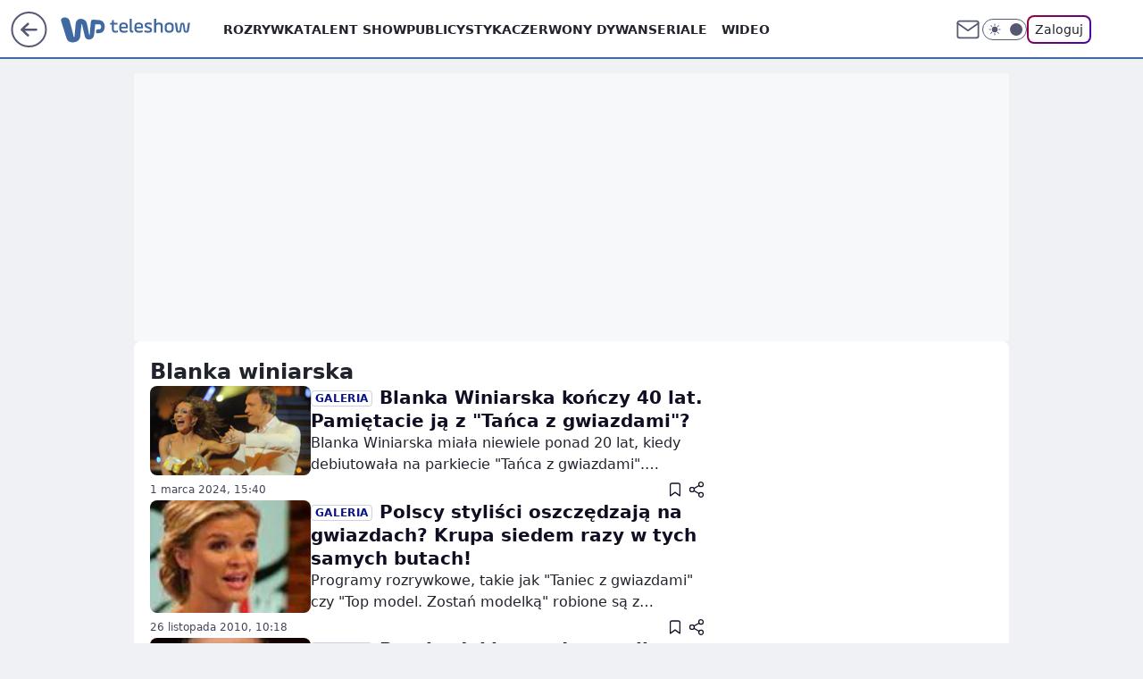

--- FILE ---
content_type: application/javascript
request_url: https://rek.www.wp.pl/gaf.js?rv=2&sn=teleshow&pvid=fabc2501f66ab46d6838&rekids=234918&phtml=teleshow.wp.pl%2Ftag%2Fblanka%2520winiarska&abtest=adtech%7CPRGM-1047%7CA%3Badtech%7CPU-335%7CA%3Badtech%7CPRG-3468%7CA%3Badtech%7CPRGM-1036%7CD%3Badtech%7CFP-76%7CA%3Badtech%7CPRGM-1356%7CA%3Badtech%7CPRGM-1419%7CB%3Badtech%7CPRGM-1589%7CB%3Badtech%7CPRGM-1576%7CB%3Badtech%7CPRGM-1443%7CA%3Badtech%7CPRGM-1587%7CA%3Badtech%7CPRGM-1615%7CA%3Badtech%7CPRGM-1215%7CC&PWA_adbd=0&darkmode=0&highLayout=0&layout=wide&navType=navigate&cdl=0&ctype=category&cid=7172908435040385&csystem=ncr&vw=1280&vh=720&p1=0&spin=w1juqdpp&bcv=2
body_size: 4488
content:
w1juqdpp({"spin":"w1juqdpp","bunch":234918,"context":{"dsa":false,"minor":false,"bidRequestId":"9c2641ed-f3bd-4bb6-88e2-26594373b328","maConfig":{"timestamp":"2026-01-22T08:31:40.447Z"},"dfpConfig":{"timestamp":"2026-01-22T09:12:27.502Z"},"sda":[],"targeting":{"client":{},"server":{},"query":{"PWA_adbd":"0","abtest":"adtech|PRGM-1047|A;adtech|PU-335|A;adtech|PRG-3468|A;adtech|PRGM-1036|D;adtech|FP-76|A;adtech|PRGM-1356|A;adtech|PRGM-1419|B;adtech|PRGM-1589|B;adtech|PRGM-1576|B;adtech|PRGM-1443|A;adtech|PRGM-1587|A;adtech|PRGM-1615|A;adtech|PRGM-1215|C","bcv":"2","cdl":"0","cid":"7172908435040385","csystem":"ncr","ctype":"category","darkmode":"0","highLayout":"0","layout":"wide","navType":"navigate","p1":"0","phtml":"teleshow.wp.pl/tag/blanka%20winiarska","pvid":"fabc2501f66ab46d6838","rekids":"234918","rv":"2","sn":"teleshow","spin":"w1juqdpp","vh":"720","vw":"1280"}},"directOnly":0,"geo":{"country":"840","region":"","city":""},"statid":"","mlId":"","rshsd":"11","isRobot":false,"curr":{"EUR":4.2271,"USD":3.6118,"CHF":4.5553,"GBP":4.8434},"rv":"2","status":{"advf":2,"ma":2,"ma_ads-bidder":2,"ma_cpv-bidder":2,"ma_high-cpm-bidder":2}},"slots":{"1":{"delivered":"","campaign":null,"dfpConfig":null},"10":{"delivered":"","campaign":null,"dfpConfig":null},"11":{"delivered":"1","campaign":null,"dfpConfig":{"placement":"/89844762/Desktop_Turystyka.wp.pl_x11","roshash":"FIQT","ceil":100,"sizes":[[336,280],[640,280],[300,250]],"namedSizes":["fluid"],"div":"div-gpt-ad-x11","targeting":{"DFPHASH":"ADLO","emptygaf":"0"},"gfp":"FIQT"}},"12":{"delivered":"1","campaign":null,"dfpConfig":{"placement":"/89844762/Desktop_Turystyka.wp.pl_x12","roshash":"FIQT","ceil":100,"sizes":[[336,280],[640,280],[300,250]],"namedSizes":["fluid"],"div":"div-gpt-ad-x12","targeting":{"DFPHASH":"ADLO","emptygaf":"0"},"gfp":"FIQT"}},"13":{"delivered":"1","campaign":null,"dfpConfig":{"placement":"/89844762/Desktop_Turystyka.wp.pl_x13","roshash":"FIQT","ceil":100,"sizes":[[336,280],[640,280],[300,250]],"namedSizes":["fluid"],"div":"div-gpt-ad-x13","targeting":{"DFPHASH":"ADLO","emptygaf":"0"},"gfp":"FIQT"}},"14":{"delivered":"1","campaign":null,"dfpConfig":{"placement":"/89844762/Desktop_Turystyka.wp.pl_x14","roshash":"FIQT","ceil":100,"sizes":[[336,280],[640,280],[300,250]],"namedSizes":["fluid"],"div":"div-gpt-ad-x14","targeting":{"DFPHASH":"ADLO","emptygaf":"0"},"gfp":"FIQT"}},"15":{"delivered":"1","campaign":null,"dfpConfig":{"placement":"/89844762/Desktop_Turystyka.wp.pl_x15","roshash":"FKNQ","ceil":100,"sizes":[[728,90],[970,300],[950,90],[980,120],[980,90],[970,150],[970,90],[970,250],[930,180],[950,200],[750,100],[970,66],[750,200],[960,90],[970,100],[750,300],[970,200],[950,300]],"namedSizes":["fluid"],"div":"div-gpt-ad-x15","targeting":{"DFPHASH":"AFIL","emptygaf":"0"},"gfp":"FKNQ"}},"16":{"delivered":"1","campaign":null,"dfpConfig":{"placement":"/89844762/Desktop_Turystyka.wp.pl_x16","roshash":"FIQT","ceil":100,"sizes":[[728,90],[970,300],[950,90],[980,120],[980,90],[970,150],[970,90],[970,250],[930,180],[950,200],[750,100],[970,66],[750,200],[960,90],[970,100],[750,300],[970,200],[950,300]],"namedSizes":["fluid"],"div":"div-gpt-ad-x16","targeting":{"DFPHASH":"ADLO","emptygaf":"0"},"gfp":"FIQT"}},"17":{"delivered":"1","campaign":null,"dfpConfig":{"placement":"/89844762/Desktop_Turystyka.wp.pl_x17","roshash":"FIQT","ceil":100,"sizes":[[728,90],[970,300],[950,90],[980,120],[980,90],[970,150],[970,90],[970,250],[930,180],[950,200],[750,100],[970,66],[750,200],[960,90],[970,100],[750,300],[970,200],[950,300]],"namedSizes":["fluid"],"div":"div-gpt-ad-x17","targeting":{"DFPHASH":"ADLO","emptygaf":"0"},"gfp":"FIQT"}},"18":{"delivered":"1","campaign":null,"dfpConfig":{"placement":"/89844762/Desktop_Turystyka.wp.pl_x18","roshash":"FIQT","ceil":100,"sizes":[[728,90],[970,300],[950,90],[980,120],[980,90],[970,150],[970,90],[970,250],[930,180],[950,200],[750,100],[970,66],[750,200],[960,90],[970,100],[750,300],[970,200],[950,300]],"namedSizes":["fluid"],"div":"div-gpt-ad-x18","targeting":{"DFPHASH":"ADLO","emptygaf":"0"},"gfp":"FIQT"}},"19":{"delivered":"1","campaign":null,"dfpConfig":{"placement":"/89844762/Desktop_Turystyka.wp.pl_x19","roshash":"FIQT","ceil":100,"sizes":[[728,90],[970,300],[950,90],[980,120],[980,90],[970,150],[970,90],[970,250],[930,180],[950,200],[750,100],[970,66],[750,200],[960,90],[970,100],[750,300],[970,200],[950,300]],"namedSizes":["fluid"],"div":"div-gpt-ad-x19","targeting":{"DFPHASH":"ADLO","emptygaf":"0"},"gfp":"FIQT"}},"2":{"delivered":"1","campaign":{"id":"188278","capping":"PWAck=27120619\u0026PWAclt=792\u0026tpl=1","adm":{"bunch":"234918","creations":[{"cbConfig":{"blur":false,"bottomBar":false,"fullPage":false,"message":"Przekierowanie za {{time}} sekund{{y}}","timeout":15000},"height":600,"pixels":["//gde-default.hit.gemius.pl/_1769079265/redot.gif?id=AurlpqtfLPQooAxj7wsDeNWb7DpBnawS60AjdQWqM6T.z7/fastid=fsjxkechbderpocuyimavtcqankj/stparam=xcjskxjudx/nc=0/gdpr=0/gdpr_consent="],"showLabel":false,"src":"https://mamc.wpcdn.pl/188278/1768219315939/backup_mcd_ruby_choco_latte_1200x600.jpg","trackers":{"click":[""],"cview":["//ma.wp.pl/ma.gif?clid=dca45526c17aa056cf0f889dbba57020\u0026SN=teleshow\u0026pvid=fabc2501f66ab46d6838\u0026action=cvimp\u0026pg=teleshow.wp.pl\u0026par=slotSizeWxH%3D1200x600%26client_id%3D43759%26org_id%3D25%26order%3D265630%26iabPageCategories%3D%26sn%3Dteleshow%26bidReqID%3D9c2641ed-f3bd-4bb6-88e2-26594373b328%26billing%3Dcpv%26bidTimestamp%3D1769079264%26hBudgetRate%3DFILQTWZ%26userID%3D__UNKNOWN_TELL_US__%26inver%3D2%26ip%3D66VBJfwQQxxJSKMTdSmV3_aow9bsETyUDeqtx3fP4A4%26creationID%3D1470141%26targetDomain%3Dmcdonalds.pl%26workfID%3D188278%26pricingModel%3DZpkyDOFR2A1R9GfJY6_pKXQqULR1Z1O2HZZLsKik_rc%26iabSiteCategories%3D%26ssp%3Dwp.pl%26domain%3Dteleshow.wp.pl%26tpID%3D1402620%26emission%3D3043513%26ttl%3D1769165664%26pvid%3Dfabc2501f66ab46d6838%26hBidPrice%3DFILQTWZ%26isDev%3Dfalse%26publisherID%3D308%26test%3D0%26seatFee%3Dmk7BhyI47XUNeAJKbaBojcBToB6n6j50dcgieML6z70%26contentID%3D7172908435040385%26medium%3Ddisplay%26cur%3DPLN%26is_robot%3D0%26geo%3D840%253B%253B%26bidderID%3D11%26utility%3D2SqRuuItqhvNP66NDZ-GhUjEY9IwJAzBGxAGA9b7FZhmnyDC4ei37S0HMEJi2Ruz%26conversionValue%3D0%26slotID%3D002%26source%3DTG%26platform%3D8%26seatID%3Ddca45526c17aa056cf0f889dbba57020%26editedTimestamp%3D1768219234%26is_adblock%3D0%26partnerID%3D%26device%3DPERSONAL_COMPUTER%26rekid%3D234918"],"impression":["//ma.wp.pl/ma.gif?clid=dca45526c17aa056cf0f889dbba57020\u0026SN=teleshow\u0026pvid=fabc2501f66ab46d6838\u0026action=delivery\u0026pg=teleshow.wp.pl\u0026par=domain%3Dteleshow.wp.pl%26tpID%3D1402620%26emission%3D3043513%26ttl%3D1769165664%26pvid%3Dfabc2501f66ab46d6838%26hBidPrice%3DFILQTWZ%26isDev%3Dfalse%26publisherID%3D308%26test%3D0%26seatFee%3Dmk7BhyI47XUNeAJKbaBojcBToB6n6j50dcgieML6z70%26contentID%3D7172908435040385%26medium%3Ddisplay%26cur%3DPLN%26is_robot%3D0%26geo%3D840%253B%253B%26bidderID%3D11%26utility%3D2SqRuuItqhvNP66NDZ-GhUjEY9IwJAzBGxAGA9b7FZhmnyDC4ei37S0HMEJi2Ruz%26conversionValue%3D0%26slotID%3D002%26source%3DTG%26platform%3D8%26seatID%3Ddca45526c17aa056cf0f889dbba57020%26editedTimestamp%3D1768219234%26is_adblock%3D0%26partnerID%3D%26device%3DPERSONAL_COMPUTER%26rekid%3D234918%26slotSizeWxH%3D1200x600%26client_id%3D43759%26org_id%3D25%26order%3D265630%26iabPageCategories%3D%26sn%3Dteleshow%26bidReqID%3D9c2641ed-f3bd-4bb6-88e2-26594373b328%26billing%3Dcpv%26bidTimestamp%3D1769079264%26hBudgetRate%3DFILQTWZ%26userID%3D__UNKNOWN_TELL_US__%26inver%3D2%26ip%3D66VBJfwQQxxJSKMTdSmV3_aow9bsETyUDeqtx3fP4A4%26creationID%3D1470141%26targetDomain%3Dmcdonalds.pl%26workfID%3D188278%26pricingModel%3DZpkyDOFR2A1R9GfJY6_pKXQqULR1Z1O2HZZLsKik_rc%26iabSiteCategories%3D%26ssp%3Dwp.pl"],"view":["//ma.wp.pl/ma.gif?clid=dca45526c17aa056cf0f889dbba57020\u0026SN=teleshow\u0026pvid=fabc2501f66ab46d6838\u0026action=view\u0026pg=teleshow.wp.pl\u0026par=medium%3Ddisplay%26cur%3DPLN%26is_robot%3D0%26geo%3D840%253B%253B%26bidderID%3D11%26utility%3D2SqRuuItqhvNP66NDZ-GhUjEY9IwJAzBGxAGA9b7FZhmnyDC4ei37S0HMEJi2Ruz%26conversionValue%3D0%26slotID%3D002%26source%3DTG%26platform%3D8%26seatID%3Ddca45526c17aa056cf0f889dbba57020%26editedTimestamp%3D1768219234%26is_adblock%3D0%26partnerID%3D%26device%3DPERSONAL_COMPUTER%26rekid%3D234918%26slotSizeWxH%3D1200x600%26client_id%3D43759%26org_id%3D25%26order%3D265630%26iabPageCategories%3D%26sn%3Dteleshow%26bidReqID%3D9c2641ed-f3bd-4bb6-88e2-26594373b328%26billing%3Dcpv%26bidTimestamp%3D1769079264%26hBudgetRate%3DFILQTWZ%26userID%3D__UNKNOWN_TELL_US__%26inver%3D2%26ip%3D66VBJfwQQxxJSKMTdSmV3_aow9bsETyUDeqtx3fP4A4%26creationID%3D1470141%26targetDomain%3Dmcdonalds.pl%26workfID%3D188278%26pricingModel%3DZpkyDOFR2A1R9GfJY6_pKXQqULR1Z1O2HZZLsKik_rc%26iabSiteCategories%3D%26ssp%3Dwp.pl%26domain%3Dteleshow.wp.pl%26tpID%3D1402620%26emission%3D3043513%26ttl%3D1769165664%26pvid%3Dfabc2501f66ab46d6838%26hBidPrice%3DFILQTWZ%26isDev%3Dfalse%26publisherID%3D308%26test%3D0%26seatFee%3Dmk7BhyI47XUNeAJKbaBojcBToB6n6j50dcgieML6z70%26contentID%3D7172908435040385"]},"transparentPlaceholder":false,"type":"image","url":"https://gde-default.hit.gemius.pl/lshitredir/id=AurlpqtfLPQooAxj7wsDeNWb7DpBnawS60AjdQWqM6T.z7/fastid=jtkvsjgljofzfpdtsvypmawiynnr/stparam=rehpbsnndr/nc=0/gdpr=0/gdpr_consent=/url=https://links.mcdonaldsapps.com/CKlgPh?utm_campaign=McDonalds_McCafe_260114_260324_McCafe%20Special%20Autumn%20%26%20Winter%202026\u0026utm_source=CommercialBreak\u0026utm_medium=%2FDISPLAY%2FWP%2FWP.WP_CommercialBreak__CPM_Display_aTAGdcGL_","width":1200}],"redir":"https://ma.wp.pl/redirma?SN=teleshow\u0026pvid=fabc2501f66ab46d6838\u0026par=pricingModel%3DZpkyDOFR2A1R9GfJY6_pKXQqULR1Z1O2HZZLsKik_rc%26seatFee%3Dmk7BhyI47XUNeAJKbaBojcBToB6n6j50dcgieML6z70%26bidderID%3D11%26conversionValue%3D0%26slotID%3D002%26source%3DTG%26partnerID%3D%26device%3DPERSONAL_COMPUTER%26sn%3Dteleshow%26seatID%3Ddca45526c17aa056cf0f889dbba57020%26rekid%3D234918%26bidReqID%3D9c2641ed-f3bd-4bb6-88e2-26594373b328%26billing%3Dcpv%26hBudgetRate%3DFILQTWZ%26ip%3D66VBJfwQQxxJSKMTdSmV3_aow9bsETyUDeqtx3fP4A4%26domain%3Dteleshow.wp.pl%26tpID%3D1402620%26is_adblock%3D0%26inver%3D2%26hBidPrice%3DFILQTWZ%26isDev%3Dfalse%26test%3D0%26order%3D265630%26iabPageCategories%3D%26cur%3DPLN%26utility%3D2SqRuuItqhvNP66NDZ-GhUjEY9IwJAzBGxAGA9b7FZhmnyDC4ei37S0HMEJi2Ruz%26platform%3D8%26slotSizeWxH%3D1200x600%26client_id%3D43759%26userID%3D__UNKNOWN_TELL_US__%26bidTimestamp%3D1769079264%26ssp%3Dwp.pl%26pvid%3Dfabc2501f66ab46d6838%26is_robot%3D0%26geo%3D840%253B%253B%26creationID%3D1470141%26targetDomain%3Dmcdonalds.pl%26iabSiteCategories%3D%26emission%3D3043513%26contentID%3D7172908435040385%26workfID%3D188278%26ttl%3D1769165664%26publisherID%3D308%26medium%3Ddisplay%26editedTimestamp%3D1768219234%26org_id%3D25\u0026url=","slot":"2"},"creative":{"Id":"1470141","provider":"ma_cpv-bidder","roshash":"HKNQ","height":600,"width":1200,"touchpointId":"1402620","source":{"bidder":"cpv-bidder"}},"sellingModel":{"model":"CPM_INT"}},"dfpConfig":{"placement":"/89844762/Desktop_Turystyka.wp.pl_x02","roshash":"HKNQ","ceil":100,"sizes":[[970,300],[970,600],[750,300],[950,300],[980,600],[1920,870],[1200,600],[750,400],[960,640]],"namedSizes":["fluid"],"div":"div-gpt-ad-x02","targeting":{"DFPHASH":"CFIL","emptygaf":"0"},"gfp":"GORU"}},"25":{"delivered":"1","campaign":null,"dfpConfig":{"placement":"/89844762/Desktop_Turystyka.wp.pl_x25","roshash":"FIQT","ceil":100,"sizes":[[336,280],[640,280],[300,250]],"namedSizes":["fluid"],"div":"div-gpt-ad-x25","targeting":{"DFPHASH":"ADLO","emptygaf":"0"},"gfp":"FIQT"}},"28":{"delivered":"","campaign":null,"dfpConfig":null},"29":{"delivered":"","campaign":null,"dfpConfig":null},"3":{"delivered":"1","campaign":null,"dfpConfig":{"placement":"/89844762/Desktop_Turystyka.wp.pl_x03","roshash":"FKNQ","ceil":100,"sizes":[[728,90],[970,300],[950,90],[980,120],[980,90],[970,150],[970,90],[970,250],[930,180],[950,200],[750,100],[970,66],[750,200],[960,90],[970,100],[750,300],[970,200],[950,300]],"namedSizes":["fluid"],"div":"div-gpt-ad-x03","targeting":{"DFPHASH":"AFIL","emptygaf":"0"},"gfp":"FKNQ"}},"34":{"delivered":"1","campaign":null,"dfpConfig":{"placement":"/89844762/Desktop_Turystyka.wp.pl_x34","roshash":"FIQT","ceil":100,"sizes":[[300,250]],"namedSizes":["fluid"],"div":"div-gpt-ad-x34","targeting":{"DFPHASH":"ADLO","emptygaf":"0"},"gfp":"FIQT"}},"36":{"delivered":"1","campaign":null,"dfpConfig":{"placement":"/89844762/Desktop_Turystyka.wp.pl_x36","roshash":"FJMP","ceil":100,"sizes":[[300,600],[300,250]],"namedSizes":["fluid"],"div":"div-gpt-ad-x36","targeting":{"DFPHASH":"AEHK","emptygaf":"0"},"gfp":"FJMP"}},"37":{"lazy":1,"delivered":"1","campaign":{"id":"188982","capping":"PWAck=27120769\u0026PWAclt=720","adm":{"bunch":"234918","creations":[{"mod":"surveyNative","modConfig":{"accentColorAsPrimary":false,"border":"1px solid grey","footnote":"Wyniki ankiet pomagają nam ulepszać nasze produkty i produkty naszych Zaufanych Partnerów. Administratorem danych jest Wirtualna Polska Media S.A. Szczegółowe informacje na temat przetwarzania danych osobowych opisane są w \u003ca target=\"_blank\" href=\"https://holding.wp.pl/poufnosc\"\u003epolityce prywatności\u003c/a\u003e.","insideSlot":true,"maxWidth":300,"pages":[{"accentColorAsPrimary":false,"questions":[{"answers":[{"answerID":"yes","isOpen":false,"text":"tak"},{"answerID":"no","isOpen":false,"text":"nie"},{"answerID":"dontKnow","isOpen":false,"text":"nie wiem"}],"answersHorizontal":false,"confirmation":false,"questionID":"didYouSeeMailAd","required":true,"text":"Czy widziałeś(-aś) ostatnio reklamę Poczty WP?","type":"radio"}],"topImage":"https://pocztanh.wpcdn.pl/pocztanh/login/7.30.0/svg/wp/poczta-logo.svg"}],"popup":{"blendVisible":false,"position":"br"},"summary":[{"key":"Title","value":"Dziękujemy za odpowiedź!"},{"key":"Paragraph","value":"Twoja opinia jest dla nas ważna."}]},"showLabel":true,"trackers":{"click":[""],"cview":["//ma.wp.pl/ma.gif?clid=0d75fec0bdabe60e0af571ed047f75a2\u0026SN=teleshow\u0026pvid=fabc2501f66ab46d6838\u0026action=cvimp\u0026pg=teleshow.wp.pl\u0026par=creationID%3D1477210%26seatFee%3DNx6Z2G4lQnMMO2cR5IBea1031MkJSa8SAGeX8_BtW1I%26tpID%3D1405936%26order%3D202648%26bidReqID%3D9c2641ed-f3bd-4bb6-88e2-26594373b328%26source%3DTG%26is_robot%3D0%26geo%3D840%253B%253B%26partnerID%3D%26contentID%3D7172908435040385%26inver%3D2%26billing%3Dcpv%26userID%3D__UNKNOWN_TELL_US__%26domain%3Dteleshow.wp.pl%26workfID%3D188982%26client_id%3D38851%26editedTimestamp%3D1769007383%26sn%3Dteleshow%26medium%3Ddisplay%26publisherID%3D308%26cur%3DPLN%26seatID%3D0d75fec0bdabe60e0af571ed047f75a2%26org_id%3D25%26is_adblock%3D0%26bidTimestamp%3D1769079264%26hBidPrice%3DFILORUX%26rekid%3D234918%26slotID%3D037%26targetDomain%3Dwp.pl%26test%3D0%26emission%3D3046324%26pricingModel%3DxPwhVFShhWJxR4KlMfUB67vJito39ljZfUFndvNQ9o4%26pvid%3Dfabc2501f66ab46d6838%26hBudgetRate%3DFILORUX%26device%3DPERSONAL_COMPUTER%26ip%3DAviZPkkMq0DXq3S2VXcXn-3E0XoBxe30kpnHP2wWnkg%26iabSiteCategories%3D%26ttl%3D1769165664%26conversionValue%3D0%26slotSizeWxH%3D-1x-1%26iabPageCategories%3D%26bidderID%3D11%26isDev%3Dfalse%26utility%3DX2xxXU2U3ritHPUoFrQgszYIDJZEuNXUK8xewBOc4L34aOuqfqBCFKFFrA8QMbuQ%26platform%3D8%26ssp%3Dwp.pl"],"impression":["//ma.wp.pl/ma.gif?clid=0d75fec0bdabe60e0af571ed047f75a2\u0026SN=teleshow\u0026pvid=fabc2501f66ab46d6838\u0026action=delivery\u0026pg=teleshow.wp.pl\u0026par=conversionValue%3D0%26slotSizeWxH%3D-1x-1%26iabPageCategories%3D%26bidderID%3D11%26isDev%3Dfalse%26utility%3DX2xxXU2U3ritHPUoFrQgszYIDJZEuNXUK8xewBOc4L34aOuqfqBCFKFFrA8QMbuQ%26platform%3D8%26ssp%3Dwp.pl%26creationID%3D1477210%26seatFee%3DNx6Z2G4lQnMMO2cR5IBea1031MkJSa8SAGeX8_BtW1I%26tpID%3D1405936%26order%3D202648%26bidReqID%3D9c2641ed-f3bd-4bb6-88e2-26594373b328%26source%3DTG%26is_robot%3D0%26geo%3D840%253B%253B%26partnerID%3D%26contentID%3D7172908435040385%26inver%3D2%26billing%3Dcpv%26userID%3D__UNKNOWN_TELL_US__%26domain%3Dteleshow.wp.pl%26workfID%3D188982%26client_id%3D38851%26editedTimestamp%3D1769007383%26sn%3Dteleshow%26medium%3Ddisplay%26publisherID%3D308%26cur%3DPLN%26seatID%3D0d75fec0bdabe60e0af571ed047f75a2%26org_id%3D25%26is_adblock%3D0%26bidTimestamp%3D1769079264%26hBidPrice%3DFILORUX%26rekid%3D234918%26slotID%3D037%26targetDomain%3Dwp.pl%26test%3D0%26emission%3D3046324%26pricingModel%3DxPwhVFShhWJxR4KlMfUB67vJito39ljZfUFndvNQ9o4%26pvid%3Dfabc2501f66ab46d6838%26hBudgetRate%3DFILORUX%26device%3DPERSONAL_COMPUTER%26ip%3DAviZPkkMq0DXq3S2VXcXn-3E0XoBxe30kpnHP2wWnkg%26iabSiteCategories%3D%26ttl%3D1769165664"],"view":["//ma.wp.pl/ma.gif?clid=0d75fec0bdabe60e0af571ed047f75a2\u0026SN=teleshow\u0026pvid=fabc2501f66ab46d6838\u0026action=view\u0026pg=teleshow.wp.pl\u0026par=rekid%3D234918%26slotID%3D037%26targetDomain%3Dwp.pl%26test%3D0%26emission%3D3046324%26pricingModel%3DxPwhVFShhWJxR4KlMfUB67vJito39ljZfUFndvNQ9o4%26pvid%3Dfabc2501f66ab46d6838%26hBudgetRate%3DFILORUX%26device%3DPERSONAL_COMPUTER%26ip%3DAviZPkkMq0DXq3S2VXcXn-3E0XoBxe30kpnHP2wWnkg%26iabSiteCategories%3D%26ttl%3D1769165664%26conversionValue%3D0%26slotSizeWxH%3D-1x-1%26iabPageCategories%3D%26bidderID%3D11%26isDev%3Dfalse%26utility%3DX2xxXU2U3ritHPUoFrQgszYIDJZEuNXUK8xewBOc4L34aOuqfqBCFKFFrA8QMbuQ%26platform%3D8%26ssp%3Dwp.pl%26creationID%3D1477210%26seatFee%3DNx6Z2G4lQnMMO2cR5IBea1031MkJSa8SAGeX8_BtW1I%26tpID%3D1405936%26order%3D202648%26bidReqID%3D9c2641ed-f3bd-4bb6-88e2-26594373b328%26source%3DTG%26is_robot%3D0%26geo%3D840%253B%253B%26partnerID%3D%26contentID%3D7172908435040385%26inver%3D2%26billing%3Dcpv%26userID%3D__UNKNOWN_TELL_US__%26domain%3Dteleshow.wp.pl%26workfID%3D188982%26client_id%3D38851%26editedTimestamp%3D1769007383%26sn%3Dteleshow%26medium%3Ddisplay%26publisherID%3D308%26cur%3DPLN%26seatID%3D0d75fec0bdabe60e0af571ed047f75a2%26org_id%3D25%26is_adblock%3D0%26bidTimestamp%3D1769079264%26hBidPrice%3DFILORUX"]},"type":"mod"}],"redir":"https://ma.wp.pl/redirma?SN=teleshow\u0026pvid=fabc2501f66ab46d6838\u0026par=bidderID%3D11%26ssp%3Dwp.pl%26tpID%3D1405936%26order%3D202648%26bidReqID%3D9c2641ed-f3bd-4bb6-88e2-26594373b328%26geo%3D840%253B%253B%26inver%3D2%26userID%3D__UNKNOWN_TELL_US__%26medium%3Ddisplay%26platform%3D8%26workfID%3D188982%26cur%3DPLN%26is_adblock%3D0%26emission%3D3046324%26pvid%3Dfabc2501f66ab46d6838%26conversionValue%3D0%26domain%3Dteleshow.wp.pl%26sn%3Dteleshow%26slotID%3D037%26device%3DPERSONAL_COMPUTER%26ip%3DAviZPkkMq0DXq3S2VXcXn-3E0XoBxe30kpnHP2wWnkg%26slotSizeWxH%3D-1x-1%26utility%3DX2xxXU2U3ritHPUoFrQgszYIDJZEuNXUK8xewBOc4L34aOuqfqBCFKFFrA8QMbuQ%26creationID%3D1477210%26is_robot%3D0%26billing%3Dcpv%26editedTimestamp%3D1769007383%26targetDomain%3Dwp.pl%26test%3D0%26source%3DTG%26partnerID%3D%26bidTimestamp%3D1769079264%26hBidPrice%3DFILORUX%26rekid%3D234918%26publisherID%3D308%26pricingModel%3DxPwhVFShhWJxR4KlMfUB67vJito39ljZfUFndvNQ9o4%26ttl%3D1769165664%26iabPageCategories%3D%26seatFee%3DNx6Z2G4lQnMMO2cR5IBea1031MkJSa8SAGeX8_BtW1I%26contentID%3D7172908435040385%26org_id%3D25%26hBudgetRate%3DFILORUX%26isDev%3Dfalse%26client_id%3D38851%26seatID%3D0d75fec0bdabe60e0af571ed047f75a2%26iabSiteCategories%3D\u0026url=","slot":"37"},"creative":{"Id":"1477210","provider":"ma_cpv-bidder","roshash":"FILO","height":-1,"width":-1,"touchpointId":"1405936","source":{"bidder":"cpv-bidder"}},"sellingModel":{"model":"CPV_INT"}},"dfpConfig":{"placement":"/89844762/Desktop_Turystyka.wp.pl_x37","roshash":"FIQT","ceil":100,"sizes":[[300,600],[300,250]],"namedSizes":["fluid"],"div":"div-gpt-ad-x37","targeting":{"DFPHASH":"ADLO","emptygaf":"0"},"gfp":"FIQT"}},"40":{"delivered":"1","campaign":null,"dfpConfig":{"placement":"/89844762/Desktop_Turystyka.wp.pl_x40","roshash":"FKNQ","ceil":100,"sizes":[[300,250]],"namedSizes":["fluid"],"div":"div-gpt-ad-x40","targeting":{"DFPHASH":"AFIL","emptygaf":"0"},"gfp":"FKNQ"}},"5":{"delivered":"1","campaign":null,"dfpConfig":{"placement":"/89844762/Desktop_Turystyka.wp.pl_x05","roshash":"FKNQ","ceil":100,"sizes":[[336,280],[640,280],[300,250]],"namedSizes":["fluid"],"div":"div-gpt-ad-x05","targeting":{"DFPHASH":"AFIL","emptygaf":"0"},"gfp":"FKNQ"}},"500":{"delivered":"","campaign":null,"dfpConfig":null},"529":{"delivered":"1","campaign":null,"dfpConfig":{"placement":"/89844762/Desktop_Turystyka.wp.pl_x529","roshash":"FIQT","ceil":100,"sizes":[[300,250]],"namedSizes":["fluid"],"div":"div-gpt-ad-x529","targeting":{"DFPHASH":"ADLO","emptygaf":"0"},"gfp":"FIQT"}},"53":{"delivered":"","campaign":null,"dfpConfig":null},"531":{"delivered":"1","campaign":null,"dfpConfig":{"placement":"/89844762/Desktop_Turystyka.wp.pl_x531","roshash":"FIQT","ceil":100,"sizes":[[300,250]],"namedSizes":["fluid"],"div":"div-gpt-ad-x531","targeting":{"DFPHASH":"ADLO","emptygaf":"0"},"gfp":"FIQT"}},"6":{"delivered":"","campaign":null,"dfpConfig":null},"61":{"delivered":"1","campaign":null,"dfpConfig":{"placement":"/89844762/Desktop_Turystyka.wp.pl_x61","roshash":"FJMP","ceil":100,"sizes":[[336,280],[640,280],[300,250]],"namedSizes":["fluid"],"div":"div-gpt-ad-x61","targeting":{"DFPHASH":"AEHK","emptygaf":"0"},"gfp":"FJMP"}},"62":{"delivered":"","campaign":null,"dfpConfig":null},"68":{"delivered":"","campaign":null,"dfpConfig":null},"7":{"delivered":"","campaign":null,"dfpConfig":null},"78":{"delivered":"","campaign":null,"dfpConfig":null},"79":{"delivered":"","campaign":null,"dfpConfig":null},"8":{"delivered":"","campaign":null,"dfpConfig":null},"80":{"delivered":"","campaign":null,"dfpConfig":null},"81":{"delivered":"","campaign":null,"dfpConfig":null},"89":{"delivered":"","campaign":null,"dfpConfig":null}},"bdd":{}});